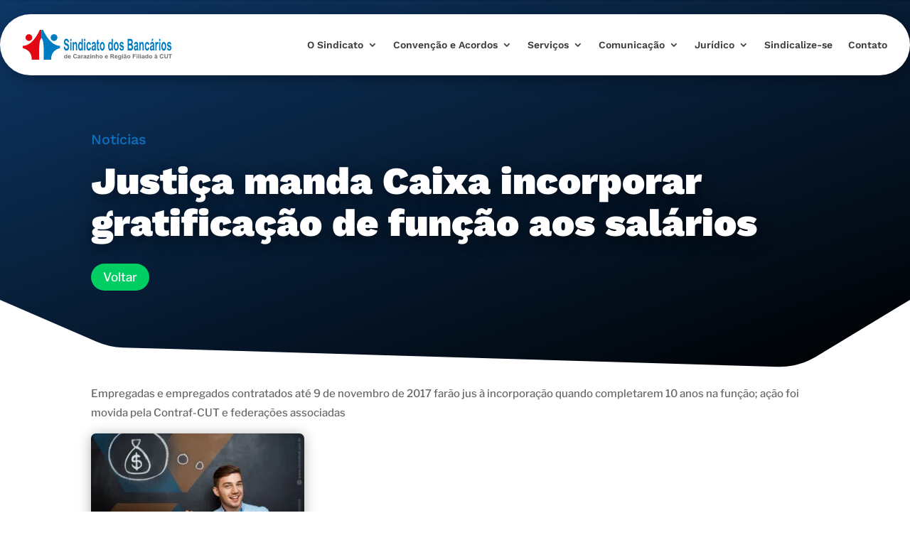

--- FILE ---
content_type: text/css
request_url: https://bancarioscarazinho.com.br/wp-content/litespeed/ucss/4a2e89d514845d8a4efcebb7ad140dad.css?ver=0aa3c
body_size: 12650
content:
@font-face{font-family:"FontAwesome";src:url(/wp-content/plugins/modern-events-calendar-lite/assets/fonts/fontawesome-webfont.eot?v=4.2.0);src:url(/wp-content/plugins/modern-events-calendar-lite/assets/fonts/fontawesome-webfont.eot?#iefix&v=4.2.0)format("embedded-opentype"),url(/wp-content/plugins/modern-events-calendar-lite/assets/fonts/fontawesome-webfont.woff?v=4.2.0)format("woff"),url(/wp-content/plugins/modern-events-calendar-lite/assets/fonts/fontawesome-webfont.ttf?v=4.2.0)format("truetype"),url(/wp-content/plugins/modern-events-calendar-lite/assets/fonts/fontawesome-webfont.svg?v=4.2.0#fontawesomeregular)format("svg")}@font-face{font-family:"simple-line-icons";src:url(/wp-content/plugins/modern-events-calendar-lite/assets/fonts/Simple-Line-Icons.eot);src:url(/wp-content/plugins/modern-events-calendar-lite/assets/fonts/Simple-Line-Icons.eot?#iefix)format("embedded-opentype"),url(/wp-content/plugins/modern-events-calendar-lite/assets/fonts/Simple-Line-Icons.ttf)format("truetype"),url(/wp-content/plugins/modern-events-calendar-lite/assets/fonts/Simple-Line-Icons.woff2)format("woff2"),url(/wp-content/plugins/modern-events-calendar-lite/assets/fonts/Simple-Line-Icons.woff)format("woff"),url(/wp-content/plugins/modern-events-calendar-lite/assets/fonts/Simple-Line-Icons.svg?#simple-line-icons)format("svg")}@font-face{font-family:simple-line-icons;src:url(/wp-content/plugins/modern-events-calendar-lite/assets/fonts/Simple-Line-Icons.eot?v=2.3.1);src:url(/wp-content/plugins/modern-events-calendar-lite/assets/fonts/Simple-Line-Icons.eot?v=2.3.1#iefix)format("embedded-opentype"),url(/wp-content/plugins/modern-events-calendar-lite/assets/fonts/Simple-Line-Icons.woff2?v=2.3.1)format("woff2"),url(/wp-content/plugins/modern-events-calendar-lite/assets/fonts/Simple-Line-Icons.woff?v=2.3.1)format("woff"),url(/wp-content/plugins/modern-events-calendar-lite/assets/fonts/Simple-Line-Icons.ttf?v=2.3.1)format("truetype"),url(/wp-content/plugins/modern-events-calendar-lite/assets/fonts/Simple-Line-Icons.svg?v=2.3.1#simple-line-icons)format("svg");font-weight:400;font-style:normal}.mec-gCalendar button.fc-today-button.fc-button.fc-button-primary:not(:disabled):hover{background:#f4f5f6;color:#000;border-radius:0}.fc .fc-button:not(:disabled){cursor:pointer}@font-face{font-family:fcicons;src:url([data-uri])format("truetype");font-weight:400;font-style:normal}.fc .fc-button-primary:not(:disabled):active:focus{box-shadow:0 0 0 .2rem rgba(76,91,106,.5)}.fc .fc-button-primary:not(:disabled):active{color:#fff;color:var(--fc-button-text-color,#fff);background-color:#1a252f;background-color:var(--fc-button-active-bg-color,#1a252f);border-color:#151e27;border-color:var(--fc-button-active-border-color,#151e27)}:root{--fc-daygrid-event-dot-width:8px;--fc-list-event-dot-width:10px;--fc-list-event-hover-bg-color:#f5f5f5;--wp--preset--font-size--normal:16px;--wp--preset--font-size--huge:42px}:where(.wp-block-calendar table:not(.has-background) th){background:#ddd}.wp-lightbox-container button:focus-visible{outline:5px auto #212121;outline:5px auto -webkit-focus-ring-color;outline-offset:5px}ul{box-sizing:border-box}html :where(img[class*=wp-image-]){height:auto;max-width:100%}@font-face{font-family:"slick";font-weight:400;font-style:normal;src:url(/wp-content/plugins/responsive-gallery-grid/lib/slick/fonts/slick.eot);src:url(/wp-content/plugins/responsive-gallery-grid/lib/slick/fonts/slick.eot?#iefix)format("embedded-opentype"),url(/wp-content/plugins/responsive-gallery-grid/lib/slick/fonts/slick.woff)format("woff"),url(/wp-content/plugins/responsive-gallery-grid/lib/slick/fonts/slick.ttf)format("truetype"),url(/wp-content/plugins/responsive-gallery-grid/lib/slick/fonts/slick.svg#slick)format("svg")}.et_pb_button{cursor:pointer}#et-main-area{position:relative}body{overflow-x:hidden}@font-face{font-family:social-logos;src:url([data-uri])format("woff2");font-weight:400;font-style:normal}@font-face{font-family:swiper-icons;font-style:normal;font-weight:400;src:url([data-uri])format("woff")}:root{--swiper-theme-color:#007aff;--swiper-navigation-size:44px;--jp-carousel-primary-color:#fff;--jp-carousel-primary-subtle-color:#999;--jp-carousel-bg-color:#000;--jp-carousel-bg-faded-color:#222;--jp-carousel-border-color:#3a3a3a;--jetpack--contact-form--border:1px solid #8c8f94;--jetpack--contact-form--border-color:#8c8f94;--jetpack--contact-form--border-size:1px;--jetpack--contact-form--border-style:solid;--jetpack--contact-form--border-radius:0px;--jetpack--contact-form--input-padding:16px;--jetpack--contact-form--font-size:16px}div.sharedaddy h3.sd-title:before{border-top:1px solid #dcdcde;content:"";display:block;margin-bottom:1em;min-width:30px;width:100%}div.jetpack-likes-widget-wrapper{min-height:50px;position:relative;width:100%}div.jetpack-likes-widget-wrapper .sd-link-color{font-size:12px}#likes-other-gravatars{background-color:#2e4453;border-width:0;box-shadow:0 0 10px #2e4453;box-shadow:0 0 10px rgba(46,68,83,.6);display:none;min-width:130px;padding:10px 10px 12px;position:absolute;z-index:1000}#likes-other-gravatars *{line-height:normal}#likes-other-gravatars .likes-text{color:#fff;font-size:12px;padding-bottom:8px}#likes-other-gravatars ul{list-style-type:none;margin:0;padding:0;text-indent:0}#likes-other-gravatars ul.wpl-avatars{display:block;max-height:190px;overflow:auto}.post-likes-widget-placeholder{border-width:0;margin:0;position:relative}.post-likes-widget-placeholder .button{display:none}.post-likes-widget-placeholder .loading{color:#999;font-size:12px}@media print{.jetpack-likes-widget-wrapper{display:none}}div.sharedaddy{clear:both}div.sharedaddy h3.sd-title{display:inline-block;font-size:9pt;font-weight:700;line-height:1.2;margin:0 0 1em}.sd-sharing{margin-bottom:1em}.sd-content ul{list-style:none!important;padding:0!important}.sd-content ul li{display:inline-block;margin:0 8px 12px 0;padding:0}.sd-content ul li a.sd-button,.sd-social-icon .sd-content ul li a.sd-button{background:#fff;border-radius:4px;box-shadow:0 1px 2px rgba(0,0,0,.12),0 0 0 1px rgba(0,0,0,.12);color:#2c3338!important;display:inline-block;font-family:Open Sans,sans-serif;font-size:13px;font-weight:500;line-height:23px;padding:4px 11px 3px 9px;text-decoration:none!important;text-shadow:none}.sd-content ul li a.sd-button>span{line-height:23px;margin-left:6px}.sd-social-icon .sd-content ul li a.sd-button>span{margin-left:0}.sd-social-icon .sd-content ul li a.sd-button:hover{box-shadow:0 1px 2px rgba(0,0,0,.22),0 0 0 1px rgba(0,0,0,.22)}.sd-social-icon .sd-content ul li a.sd-button:active{box-shadow:inset 0 1px 0 rgba(0,0,0,.16)}.sd-content ul li a.sd-button:before{-webkit-font-smoothing:antialiased;-moz-osx-font-smoothing:grayscale;display:inline-block;font:18px/1 social-logos;text-align:center;vertical-align:top}@media screen and (-webkit-min-device-pixel-ratio:0){.sd-content ul li a.sd-button:before{position:relative;top:2px}}.sd-social-icon .sd-content ul li a.share-more{position:relative;top:-4px}@media screen and (-webkit-min-device-pixel-ratio:0){.sd-social-icon .sd-content ul li a.share-more{top:2px}}@-moz-document url-prefix(){.sd-social-icon .sd-content ul li a.share-more{top:2px}}.sd-social-icon .sd-content ul li a.share-more span{margin-left:3px}.sd-social-icon .sd-content ul li.share-print a:before{content:""}.sd-social-icon .sd-content ul li.share-twitter a:before{content:""}.sd-social-icon .sd-content ul li.share-reddit a:before{content:""}.sd-social-icon .sd-content ul li.share-tumblr a:before{content:""}.sd-social-icon .sd-content ul li.share-facebook a:before{content:""}.sd-social-icon .sd-content ul li.share-telegram a:before{content:""}.sd-social-icon .sd-content ul a.share-more:before{content:""}.sd-social-icon .sd-content ul li.share-jetpack-whatsapp a:before{content:""}.sd-social-icon .sd-content ul li[class*=share-].share-jetpack-whatsapp a.sd-button{background:#43d854;color:#fff!important}.sharing-hidden .inner{background:#fff;border:1px solid #ccc;border-radius:2px;box-shadow:0 5px 20px rgba(0,0,0,.2);margin-top:5px;max-width:400px;padding:10px;position:absolute;z-index:2}.sd-content ul,.sharing-hidden .inner ul{margin:0!important}.sharing-hidden .inner:after{content:"";display:block;height:0;left:20px;position:absolute;width:0}.sharing-hidden .inner:after,.sharing-hidden .inner:before{border-left:6px solid transparent;border-right:6px solid transparent}.sharing-hidden .inner:before{border-bottom:8px solid #ccc;content:"";display:block;height:0;left:20px;position:absolute;top:-8px;width:0;z-index:1}.sharing-hidden .inner:after{border-bottom:8px solid #fff;top:-7px;z-index:2}.sharing-hidden ul{margin:0}.sd-social-icon .sd-content ul li[class*=share-] a,.sd-social-icon .sd-content ul li[class*=share-] a:hover{border:0;border-radius:50%;-webkit-border-radius:50%;box-shadow:none;height:auto;line-height:1;margin-bottom:0;max-width:32px;padding:7px;position:relative;top:-2px;width:auto}.sd-social-icon .sd-content ul li[class*=share-] a:hover{opacity:.6}.sd-social-icon .sd-content ul li[class*=share-] a.sd-button>span{line-height:1}.sd-social-icon .sd-content ul li[class*=share-] a.sd-button:before{top:0}.sd-social-icon .sd-content ul li a.sd-button.share-more{margin-left:10px}.sd-social-icon .sd-content ul li[class*=share-] a.sd-button{background:#e9e9e9;margin-top:2px;text-indent:0}.sd-social-icon .sd-content ul li[class*=share-].share-tumblr a.sd-button{background:#2c4762;color:#fff!important}.sd-social-icon .sd-content ul li[class*=share-].share-facebook a.sd-button{background:#1877f2;color:#fff!important}.sd-social-icon .sd-content ul li[class*=share-].share-twitter a.sd-button{background:#00acee;color:#fff!important}.sd-social-icon .sd-content ul li[class*=share-].share-telegram a.sd-button{background:#08c;color:#fff!important}.sd-social-icon .sd-content ul li[class*=share-].share-reddit a.sd-button{background:#cee3f8;color:#555!important}.sharing-screen-reader-text{clip:rect(1px,1px,1px,1px);height:1px;overflow:hidden;position:absolute!important;width:1px}.sharing-screen-reader-text:active,.sharing-screen-reader-text:focus,.sharing-screen-reader-text:hover{clip:auto!important;background-color:#f0f0f1;border-radius:3px;box-shadow:0 0 2px 2px rgba(0,0,0,.6);color:#21759b;display:block;font-size:14px;font-weight:700;height:auto;left:5px;line-height:normal;padding:15px 23px 14px;text-decoration:none;top:5px;width:auto;z-index:100000}@media print{.sharedaddy.sd-sharing-enabled{display:none}}@media only screen and (min-width:1350px){.et_pb_row{padding:27px 0}.et_pb_section{padding:54px 0}}

--- FILE ---
content_type: image/svg+xml
request_url: https://bancarioscarazinho.com.br/wp-content/uploads/2021/09/logo.svg
body_size: 6337
content:
<svg xmlns="http://www.w3.org/2000/svg" viewBox="0 0 611.02 122.08"><defs><style>.cls-1{fill:#e30613;}.cls-1,.cls-2{fill-rule:evenodd;}.cls-2,.cls-3{fill:#007dc2;}.cls-4{fill:#706f6f;}</style></defs><g id="Camada_2" data-name="Camada 2"><g id="Camada_1-2" data-name="Camada 1"><path class="cls-1" d="M25.12,17.7A13.88,13.88,0,1,1,11.24,31.57,13.87,13.87,0,0,1,25.12,17.7M0,65.7C28.26,64.38,51,40.12,69.91,0l6.52.05-.08,33.51C67.42,39.4,66.22,72.28,67,121.94l-30.09.14C36.68,98.66,27.44,82.52.09,74.28Z"/><path class="cls-2" d="M128,17.7a13.88,13.88,0,1,1-13.87,13.87A13.88,13.88,0,0,1,128,17.7m24.83,48C124.6,64.38,101.86,40.12,83,0L76.43.05l.08,33.51c8.93,5.84,10.13,38.72,9.35,88.38l30.09.14c.23-23.42,9.47-39.56,36.82-47.8Z"/><path class="cls-3" d="M172.86,68.07l0,.53.08.59c.08.44.15.88.23,1.32a15.54,15.54,0,0,0,.87,3q1.53,3.63,4.72,3.63A4.67,4.67,0,0,0,182.9,75a7.66,7.66,0,0,0,1.26-4.42,5.27,5.27,0,0,0-1.56-4.16,24.11,24.11,0,0,0-5.37-2.77l-.53-.27-.61-.26a11.89,11.89,0,0,1-1.37-.73A11,11,0,0,1,171.87,60q-3.36-3.83-3.35-10.56a17,17,0,0,1,2-8.51,8.48,8.48,0,0,1,7.95-4.69,8.81,8.81,0,0,1,7.11,3.17q3.16,3.69,3.32,11.15l-5.52.4,0-.47-.08-.52c-.05-.4-.1-.77-.15-1.13a8.46,8.46,0,0,0-.68-2.24,4.18,4.18,0,0,0-4-2.51,5.16,5.16,0,0,0-1.41.2,6.1,6.1,0,0,0-1.52.73,4.3,4.3,0,0,0-1.67,3.76,4.77,4.77,0,0,0,1.41,3.56,15.88,15.88,0,0,0,4.68,2.58l.8.33.79.33c.64.3,1.2.59,1.68.85A12.61,12.61,0,0,1,186.29,59q3.35,3.88,3.35,11.55a21.27,21.27,0,0,1-1.34,7.65A10.51,10.51,0,0,1,185.18,83a8.62,8.62,0,0,1-3.65,1.79,9.06,9.06,0,0,1-1.6.26,3.3,3.3,0,0,1-.64.07h-.54a12.23,12.23,0,0,1-1.29-.07,9.07,9.07,0,0,1-1.56-.26,8.8,8.8,0,0,1-3.46-1.85q-4.23-3.83-4.91-14Z"/><path class="cls-3" d="M194,37.05h5.22v8.38H194Zm0,13.07h5.22V84.3H194Z"/><path class="cls-3" d="M217.22,66.82a45.28,45.28,0,0,0-.38-7.4c-.45-2.11-1.39-3.16-2.81-3.16-1.83,0-3.08,1.34-3.77,4a21.85,21.85,0,0,0-.49,4c0,.71-.06,1.48-.08,2.31V84.3h-5.21V50.12h4.87v5h.07q2.45-5.81,6.43-5.8a5.93,5.93,0,0,1,.84.06,8.52,8.52,0,0,1,1.14.33,6.41,6.41,0,0,1,2.55,2.11,11,11,0,0,1,1.79,5.42c.1.88.18,1.89.23,3l0,1.45V84.3h-5.22Z"/><path class="cls-3" d="M241.08,84.3v-5H241a11.12,11.12,0,0,1-3.35,4.82,6.37,6.37,0,0,1-1.56.79,3.81,3.81,0,0,1-1.14.2q-3.44,0-5.71-4.49-2.55-5-2.55-13.73t2.51-13.33q2.25-4.21,5.78-4.22a5.17,5.17,0,0,1,3.81,1.78A10.31,10.31,0,0,1,240,52.69a5.6,5.6,0,0,1,.42.73,6.89,6.89,0,0,0,.34.66v-17H246V84.3Zm-1.56-25.54c-.78-1.67-1.82-2.5-3.12-2.5-1.67,0-2.88,1.36-3.61,4.09a18.55,18.55,0,0,0-.57,3.56c-.1,1.06-.16,2.18-.16,3.37,0,3.82.47,6.64,1.41,8.44.74,1.46,1.65,2.18,2.74,2.18a2.53,2.53,0,0,0,1.33-.39A4.18,4.18,0,0,0,239,76c1.16-2,1.75-5.17,1.75-9.57A18.66,18.66,0,0,0,239.52,58.76Z"/><path class="cls-3" d="M251.05,37.05h5.22v8.38h-5.22Zm0,13.07h5.22V84.3h-5.22Z"/><path class="cls-3" d="M273.81,61.8a11.22,11.22,0,0,0-.92-3.63,2.91,2.91,0,0,0-2.66-1.78c-1.83,0-3.08,1.43-3.77,4.29A20.28,20.28,0,0,0,266,64c0,.49-.05,1-.08,1.46v1q0,11.16,4.38,11.15c1.32,0,2.29-.83,2.93-2.5a12.69,12.69,0,0,0,.57-2.18q.07-.47.15-1l.08-.46,0-.4,5.14,1.52Q277.58,85.1,270,85.1q-5.37,0-7.8-6.8a27,27,0,0,1-1.33-5.87,39.34,39.34,0,0,1-.34-5.22,31.4,31.4,0,0,1,2-11.94q2.52-5.94,7.62-5.94a7.16,7.16,0,0,1,6.46,3.76,16.34,16.34,0,0,1,1.53,3.5,33.47,33.47,0,0,1,.8,3.63Z"/><path class="cls-3" d="M282.07,59a16.29,16.29,0,0,1,2.39-6.93,7.13,7.13,0,0,1,6.13-2.77q5.52,0,7.27,4.15a12.33,12.33,0,0,1,.91,4.1q.12,1,.15,2.31v5.94l0,1v2.11c0,3.61,0,5.78,0,6.53A36.77,36.77,0,0,0,300,84.3h-5.14c-.15-.61-.28-1.25-.38-1.91l-.31-1.85a12.18,12.18,0,0,1-.95,1.45A9.74,9.74,0,0,1,292,83.51a5.65,5.65,0,0,1-3.88,1.59,5.48,5.48,0,0,1-4.76-2.84A13.23,13.23,0,0,1,281.53,75q0-5.48,2.59-8.18a7.32,7.32,0,0,1,2.32-1.72c.36-.18.75-.35,1.18-.53l.57-.2.54-.19A19.55,19.55,0,0,0,293.79,62V60.22l0-.86a4.76,4.76,0,0,0-.42-1.52c-.51-1.06-1.55-1.58-3.12-1.58a2.77,2.77,0,0,0-2.55,1.51,7.61,7.61,0,0,0-.57,1.39l-.15.73-.16.66Zm11.72,8.84a10.58,10.58,0,0,1-2.21,1.06c-.15,0-.46.15-.91.33s-.78.28-.88.33l-.42.13-.46.26a5.1,5.1,0,0,0-1,.73,4.62,4.62,0,0,0-1.18,3.3,6.41,6.41,0,0,0,.68,3,2.49,2.49,0,0,0,2.21,1.65c1.09,0,2.1-.7,3-2.11a6.18,6.18,0,0,0,.95-2.9,36.1,36.1,0,0,0,.16-4Z"/><path class="cls-3" d="M313,57.31h-3.54V71.1a40.9,40.9,0,0,0,.19,5.09c.16.92.57,1.38,1.26,1.38a3.48,3.48,0,0,0,1.94-.79l.15-.07.46,7A8.08,8.08,0,0,1,311,84.9a3.74,3.74,0,0,1-1,.13,1.21,1.21,0,0,1-.34.07h-.27a4.31,4.31,0,0,1-2.51-.8,4.75,4.75,0,0,1-1.91-2.7q-.72-2.38-.72-9.37V57.31h-2.4V50.12h2.4v-6.8L309.46,38V50.12H313Z"/><path class="cls-3" d="M317.83,55q2.82-5.67,7.69-5.67t7.69,5.61a26.92,26.92,0,0,1,2.51,12.14A26.71,26.71,0,0,1,333,79.62q-2.85,5.47-7.46,5.48a6.87,6.87,0,0,1-2.89-.66,8.83,8.83,0,0,1-3.39-2.58q-3.91-4.76-3.92-15.11A26.14,26.14,0,0,1,317.83,55Zm4.38,20.2c.86,1.67,2,2.5,3.31,2.5s2.42-.81,3.31-2.44c1-1.89,1.52-4.59,1.52-8.11a17.91,17.91,0,0,0-1.4-7.79q-1.33-2.64-3.43-2.64c-1.34,0-2.46.86-3.35,2.57a17.78,17.78,0,0,0-1.44,7.92A17.53,17.53,0,0,0,322.21,75.2Z"/><path class="cls-3" d="M363.73,84.3v-5h-.08a11,11,0,0,1-3.35,4.82,6.37,6.37,0,0,1-1.56.79,3.81,3.81,0,0,1-1.14.2c-2.28,0-4.19-1.5-5.71-4.49q-2.55-5-2.55-13.73t2.51-13.33q2.25-4.21,5.79-4.22a5.17,5.17,0,0,1,3.8,1.78,10.31,10.31,0,0,1,1.18,1.58,4.65,4.65,0,0,1,.42.73c.1.22.22.44.34.66v-17h5.22V84.3Zm-1.56-25.54c-.79-1.67-1.83-2.5-3.12-2.5-1.68,0-2.88,1.36-3.62,4.09a18.55,18.55,0,0,0-.57,3.56c-.1,1.06-.15,2.18-.15,3.37,0,3.82.47,6.64,1.41,8.44.73,1.46,1.64,2.18,2.74,2.18a2.56,2.56,0,0,0,1.33-.39A4.16,4.16,0,0,0,361.67,76q1.75-3,1.75-9.57A18.85,18.85,0,0,0,362.17,58.76Z"/><path class="cls-3" d="M374.91,55q2.82-5.67,7.69-5.67t7.69,5.61a26.92,26.92,0,0,1,2.51,12.14,26.71,26.71,0,0,1-2.7,12.54q-2.87,5.47-7.46,5.48a6.87,6.87,0,0,1-2.89-.66,8.83,8.83,0,0,1-3.39-2.58q-3.92-4.76-3.92-15.11A26,26,0,0,1,374.91,55Zm4.38,20.2c.86,1.67,2,2.5,3.31,2.5s2.42-.81,3.31-2.44q1.51-2.83,1.52-8.11a17.91,17.91,0,0,0-1.4-7.79q-1.33-2.64-3.43-2.64c-1.35,0-2.46.86-3.35,2.57a17.78,17.78,0,0,0-1.44,7.92A17.53,17.53,0,0,0,379.29,75.2Z"/><path class="cls-3" d="M400.83,73.15a7.75,7.75,0,0,0,1.71,4.42,3.28,3.28,0,0,0,2.51,1.06h.31a1.81,1.81,0,0,0,.49-.07,3.8,3.8,0,0,0,1.26-.46,3.36,3.36,0,0,0,1.71-3.23A2.91,2.91,0,0,0,406.69,72q-5.52-2-7.42-3.89c-2-1.85-2.93-4.6-2.93-8.25s.86-6.38,2.58-8.18a7.47,7.47,0,0,1,5.71-2.31,7.88,7.88,0,0,1,5.71,2c1.47,1.41,2.49,3.76,3,7.06L408.44,60a5.08,5.08,0,0,0-1.75-3.56,2.35,2.35,0,0,0-1.07-.53l-.49-.07h-.8a2,2,0,0,0-.5.07,3.48,3.48,0,0,0-1.21.33,2.43,2.43,0,0,0-1.45,2.44,2.35,2.35,0,0,0,1,2.11,13.31,13.31,0,0,0,2.09,1.13l2.32,1a25.21,25.21,0,0,1,2.63,1.25A9.62,9.62,0,0,1,411.63,66q2.4,2.64,2.4,7.65a13.66,13.66,0,0,1-2,7.72,7.8,7.8,0,0,1-6.93,3.77,8.69,8.69,0,0,1-3.54-.73,9,9,0,0,1-3.8-3.43,13.58,13.58,0,0,1-1.53-3.57c-.15-.52-.27-1.05-.38-1.58l-.11-.73-.08-.52Z"/><path class="cls-3" d="M439.72,37.05c3.8,0,6.36.82,7.68,2.44a14.53,14.53,0,0,1,2.93,9.44,17.14,17.14,0,0,1-1,5.94,8.85,8.85,0,0,1-2.85,4.29,8.84,8.84,0,0,1,4.34,5.61,15.67,15.67,0,0,1,.68,3.23,22.95,22.95,0,0,1-.95,9.64,10.53,10.53,0,0,1-3.31,5.28c-1.24.92-4.29,1.38-9.13,1.38h-9.29V37.05Zm-5.41,8V55.86h6a7.55,7.55,0,0,0,1.52-.13,3.65,3.65,0,0,0,1.52-.73Q445,53.76,445,50.45c0-2.68-.69-4.36-2.06-5q-.8-.39-5.4-.39Zm0,18.81V76.32h6.17a9,9,0,0,0,1.22-.07,5.09,5.09,0,0,0,2.05-.46,4.49,4.49,0,0,0,1.86-2.64,6.83,6.83,0,0,0,.31-1.52,11.69,11.69,0,0,0,.08-1.32c0-2.9-.73-4.79-2.17-5.67-.89-.53-2.58-.79-5.06-.79Z"/><path class="cls-3" d="M455.43,59a16.42,16.42,0,0,1,2.4-6.93A7.13,7.13,0,0,1,464,49.33c3.67,0,6.1,1.38,7.26,4.15a12.31,12.31,0,0,1,.92,4.1q.11,1,.15,2.31v5.94l0,1v2.11c0,3.61,0,5.78,0,6.53a37.32,37.32,0,0,0,1.14,8.84h-5.13c-.16-.61-.28-1.25-.39-1.91l-.3-1.85a13.56,13.56,0,0,1-.95,1.45,11,11,0,0,1-1.29,1.52,5.67,5.67,0,0,1-3.89,1.59,5.48,5.48,0,0,1-4.75-2.84A13.23,13.23,0,0,1,454.9,75q0-5.48,2.59-8.18a7.21,7.21,0,0,1,2.32-1.72c.35-.18.75-.35,1.18-.53l.57-.2.53-.19A19.39,19.39,0,0,0,467.15,62V60.22l0-.86a4.52,4.52,0,0,0-.41-1.52c-.51-1.06-1.55-1.58-3.12-1.58A2.77,2.77,0,0,0,461,57.77a6.93,6.93,0,0,0-.58,1.39l-.15.73-.15.66Zm11.72,8.84a10.49,10.49,0,0,1-2.2,1.06c-.16,0-.46.15-.92.33s-.77.28-.87.33l-.42.13-.46.26a5.52,5.52,0,0,0-1,.73,4.62,4.62,0,0,0-1.18,3.3,6.42,6.42,0,0,0,.69,3,2.48,2.48,0,0,0,2.2,1.65c1.09,0,2.11-.7,3.05-2.11a6.29,6.29,0,0,0,.95-2.9,36.79,36.79,0,0,0,.15-4Z"/><path class="cls-3" d="M490,66.82a45.28,45.28,0,0,0-.38-7.4c-.45-2.11-1.39-3.16-2.81-3.16q-2.75,0-3.77,4a21.85,21.85,0,0,0-.49,4c0,.71-.06,1.48-.08,2.31V84.3h-5.21V50.12h4.87v5h.07q2.44-5.81,6.43-5.8a5.93,5.93,0,0,1,.84.06,8.52,8.52,0,0,1,1.14.33,6.41,6.41,0,0,1,2.55,2.11,11,11,0,0,1,1.79,5.42c.1.88.18,1.89.23,3l0,1.45V84.3H490Z"/><path class="cls-3" d="M512.74,61.8a11.51,11.51,0,0,0-.91-3.63,2.94,2.94,0,0,0-2.67-1.78q-2.73,0-3.77,4.29a20.28,20.28,0,0,0-.45,3.36c0,.49-.05,1-.08,1.46v1q0,11.16,4.38,11.15c1.32,0,2.29-.83,2.93-2.5a12.69,12.69,0,0,0,.57-2.18q.07-.47.15-1l.08-.46,0-.4,5.14,1.52Q516.5,85.1,509,85.1q-5.37,0-7.8-6.8a27,27,0,0,1-1.33-5.87,39.34,39.34,0,0,1-.34-5.22,31.19,31.19,0,0,1,2-11.94q2.5-5.94,7.61-5.94a7.16,7.16,0,0,1,6.46,3.76,15.85,15.85,0,0,1,1.53,3.5,33.47,33.47,0,0,1,.8,3.63Z"/><path class="cls-3" d="M521,59a16.29,16.29,0,0,1,2.39-6.93,7.14,7.14,0,0,1,6.13-2.77q5.52,0,7.27,4.15a12.33,12.33,0,0,1,.91,4.1q.12,1,.15,2.31v5.94l0,1v2.11c0,3.61,0,5.78,0,6.53A36.31,36.31,0,0,0,539,84.3h-5.14c-.15-.61-.28-1.25-.38-1.91l-.31-1.85a12.18,12.18,0,0,1-1,1.45,9.74,9.74,0,0,1-1.29,1.52A5.65,5.65,0,0,1,527,85.1a5.48,5.48,0,0,1-4.76-2.84A13.23,13.23,0,0,1,520.46,75c0-3.65.87-6.38,2.59-8.18a7.32,7.32,0,0,1,2.32-1.72c.36-.18.75-.35,1.18-.53l.57-.2.54-.19A19.55,19.55,0,0,0,532.72,62V60.22l0-.86a4.76,4.76,0,0,0-.42-1.52c-.51-1.06-1.55-1.58-3.12-1.58a2.77,2.77,0,0,0-2.55,1.51,7.61,7.61,0,0,0-.57,1.39l-.15.73-.16.66Zm11.72,8.84a10.58,10.58,0,0,1-2.21,1.06c-.15,0-.46.15-.91.33s-.78.28-.88.33l-.42.13-.45.26a5.18,5.18,0,0,0-1,.73,4.62,4.62,0,0,0-1.18,3.3,6.54,6.54,0,0,0,.68,3,2.49,2.49,0,0,0,2.21,1.65c1.09,0,2.1-.7,3-2.11a6.18,6.18,0,0,0,.95-2.9,36.1,36.1,0,0,0,.16-4Zm-3.35-31.61h5.82l-5.1,9.64h-3.31Z"/><path class="cls-3" d="M542.76,84.3V50.12h4.83v4.82h.08a16.5,16.5,0,0,1,1.79-4,3.18,3.18,0,0,1,2.66-1.58A4.82,4.82,0,0,1,555.55,51l-1.64,7.92a4,4,0,0,0-.42-.4,3.85,3.85,0,0,0-.57-.53,2.7,2.7,0,0,0-1.44-.53q-2.33,0-3,4.56A90.12,90.12,0,0,0,548,73.75V84.3Z"/><path class="cls-3" d="M557.68,37.05h5.21v8.38h-5.21Zm0,13.07h5.21V84.3h-5.21Z"/><path class="cls-3" d="M569.47,55q2.82-5.67,7.69-5.67t7.69,5.61a26.92,26.92,0,0,1,2.51,12.14,26.71,26.71,0,0,1-2.7,12.54q-2.85,5.47-7.46,5.48a6.91,6.91,0,0,1-2.89-.66,8.83,8.83,0,0,1-3.39-2.58Q567,77.1,567,66.75A26.14,26.14,0,0,1,569.47,55Zm4.38,20.2c.86,1.67,2,2.5,3.31,2.5s2.42-.81,3.31-2.44c1-1.89,1.52-4.59,1.52-8.11a17.91,17.91,0,0,0-1.4-7.79q-1.33-2.64-3.43-2.64c-1.34,0-2.46.86-3.35,2.57a17.78,17.78,0,0,0-1.44,7.92A17.53,17.53,0,0,0,573.85,75.2Z"/><path class="cls-3" d="M595.39,73.15a7.75,7.75,0,0,0,1.71,4.42,3.28,3.28,0,0,0,2.51,1.06h.31a1.81,1.81,0,0,0,.49-.07,3.8,3.8,0,0,0,1.26-.46,3.36,3.36,0,0,0,1.71-3.23A2.91,2.91,0,0,0,601.25,72q-5.52-2-7.42-3.89c-2-1.85-2.93-4.6-2.93-8.25s.86-6.38,2.59-8.18a7.44,7.44,0,0,1,5.7-2.31,7.88,7.88,0,0,1,5.71,2q2.21,2.11,3.05,7.06L603,60a5.08,5.08,0,0,0-1.75-3.56,2.35,2.35,0,0,0-1.07-.53l-.49-.07h-.8a2,2,0,0,0-.5.07,3.48,3.48,0,0,0-1.21.33,2.43,2.43,0,0,0-1.45,2.44,2.35,2.35,0,0,0,1,2.11,13.31,13.31,0,0,0,2.09,1.13l2.32,1a24.25,24.25,0,0,1,2.63,1.25A9.68,9.68,0,0,1,606.2,66q2.38,2.64,2.39,7.65a13.66,13.66,0,0,1-2.05,7.72,7.79,7.79,0,0,1-6.93,3.77,8.69,8.69,0,0,1-3.54-.73,9,9,0,0,1-3.8-3.43,13.24,13.24,0,0,1-1.52-3.57,14.52,14.52,0,0,1-.38-1.58l-.12-.73-.07-.52Z"/><path class="cls-4" d="M178.84,116.56v-1.85h-.05a5.24,5.24,0,0,1-2.25,1.77,5.55,5.55,0,0,1-1,.29,4.29,4.29,0,0,1-.77.08,5,5,0,0,1-3.82-1.66,7.13,7.13,0,0,1-1.71-5,6.8,6.8,0,0,1,1.68-4.91,5.2,5.2,0,0,1,3.88-1.55,5.14,5.14,0,0,1,2.55.65,6,6,0,0,1,.79.59,3.45,3.45,0,0,1,.28.26,2.61,2.61,0,0,0,.23.25V99.16h3.49v17.4Zm-1.05-9.41a2.62,2.62,0,0,0-2.09-.92,2.51,2.51,0,0,0-2.42,1.5,3.93,3.93,0,0,0-.38,1.32,7,7,0,0,0-.1,1.24,4.4,4.4,0,0,0,.94,3.11,2.39,2.39,0,0,0,1.83.8,2.74,2.74,0,0,0,.9-.15,2.57,2.57,0,0,0,1-.56,4.62,4.62,0,0,0,1.17-3.52A4.27,4.27,0,0,0,177.79,107.15Z"/><path class="cls-4" d="M196.73,113.1l0,.17-.1.22a4.34,4.34,0,0,1-.25.54,5,5,0,0,1-1,1.24,6,6,0,0,1-4.41,1.58h-.51c-.22,0-.44,0-.66-.08a6.33,6.33,0,0,1-1.53-.36,5.11,5.11,0,0,1-2.91-2.58,8,8,0,0,1-.79-3.5,7.18,7.18,0,0,1,1.48-4.61,6.34,6.34,0,0,1,9.61.34,8.55,8.55,0,0,1,1.25,5.15h-8.77a3.55,3.55,0,0,0,.72,2.11,2.63,2.63,0,0,0,2.16,1,2.1,2.1,0,0,0,1.66-.66,2.38,2.38,0,0,0,.36-.58l.13-.27.07-.24Zm-3.28-3.93a2.91,2.91,0,0,0-1.13-2.5,2.67,2.67,0,0,0-.86-.37,1.49,1.49,0,0,0-.36,0l-.25,0a2.38,2.38,0,0,0-1.94.85,3,3,0,0,0-.69,2.09Z"/><path class="cls-4" d="M222.1,111.23l0,.15,0,.14c0,.12-.06.23-.1.35a8.76,8.76,0,0,1-.33.82,6.55,6.55,0,0,1-1.17,1.85,7.49,7.49,0,0,1-5.89,2.31,8,8,0,0,1-6-2.38,9,9,0,0,1-2.29-6.47,9.72,9.72,0,0,1,2-6.39,7.91,7.91,0,0,1,6.47-2.74h.46l.56,0a8.81,8.81,0,0,1,1.41.25,6.36,6.36,0,0,1,4.89,4.81l-3.65.82a3.63,3.63,0,0,0-1.37-2.16,4.07,4.07,0,0,0-2.47-.75,3.94,3.94,0,0,0-4,2.53,7.21,7.21,0,0,0-.49,2c0,.26-.06.53-.07.81v.58a7.77,7.77,0,0,0,1,4.37,4,4,0,0,0,3.51,1.7c2.09,0,3.44-1.22,4-3.67Z"/><path class="cls-4" d="M224.7,107.25a4.76,4.76,0,0,1,1.61-2.55,6.85,6.85,0,0,1,4.1-1q3.71,0,4.87,1.53a2.91,2.91,0,0,1,.61,1.5,6.31,6.31,0,0,1,.11.85v2.19l0,.37v.77c0,1.33,0,2.13,0,2.41a8.15,8.15,0,0,0,.76,3.26h-3.44a6,6,0,0,1-.25-.71l-.21-.68a5.54,5.54,0,0,1-.63.53,5.36,5.36,0,0,1-.87.56,5.74,5.74,0,0,1-2.6.59,4.74,4.74,0,0,1-3.19-1,3.34,3.34,0,0,1-1.2-2.67,3.24,3.24,0,0,1,1.74-3,6,6,0,0,1,1.55-.64l.79-.19.39-.07.35-.08a18.89,18.89,0,0,0,3.39-.8v-.65l0-.32a1.24,1.24,0,0,0-.28-.56,2.78,2.78,0,0,0-2.09-.58,2.35,2.35,0,0,0-1.71.56,2.12,2.12,0,0,0-.38.51l-.11.26-.1.25Zm7.85,3.25a9.33,9.33,0,0,1-1.47.39l-.62.13-.58.12-.28,0-.31.09a3.76,3.76,0,0,0-.66.27,1.37,1.37,0,0,0-.79,1.21,1.55,1.55,0,0,0,.46,1.12,1.88,1.88,0,0,0,1.47.61,3.11,3.11,0,0,0,2-.78,1.73,1.73,0,0,0,.64-1.07,7.23,7.23,0,0,0,.1-1.48Z"/><path class="cls-4" d="M239.28,116.56V104h3.24v1.77h0a5.82,5.82,0,0,1,1.2-1.48,2.79,2.79,0,0,1,1.79-.58,4.72,4.72,0,0,1,2.29.6l-1.1,2.92-.28-.15a2.69,2.69,0,0,0-.38-.19,2.86,2.86,0,0,0-1-.19,2,2,0,0,0-2,1.67,18.5,18.5,0,0,0-.33,4.33v3.89Z"/><path class="cls-4" d="M248.79,107.25a4.76,4.76,0,0,1,1.61-2.55,6.87,6.87,0,0,1,4.1-1q3.71,0,4.87,1.53a2.92,2.92,0,0,1,.62,1.5,6.42,6.42,0,0,1,.1.85v2.19l0,.37v.77c0,1.33,0,2.13,0,2.41a8,8,0,0,0,.77,3.26h-3.44a4.66,4.66,0,0,1-.26-.71l-.2-.68a6.6,6.6,0,0,1-.64.53,5,5,0,0,1-.87.56,5.74,5.74,0,0,1-2.6.59,4.74,4.74,0,0,1-3.19-1,3.36,3.36,0,0,1-1.19-2.67,3.23,3.23,0,0,1,1.73-3,6,6,0,0,1,1.56-.64l.79-.19.38-.07.35-.08a19.29,19.29,0,0,0,3.4-.8v-.65l0-.32a1.14,1.14,0,0,0-.28-.56,2.78,2.78,0,0,0-2.09-.58,2.35,2.35,0,0,0-1.71.56,2.12,2.12,0,0,0-.38.51l-.1.26-.11.25Zm7.86,3.25a9.79,9.79,0,0,1-1.48.39l-.61.13-.59.12-.28,0-.31.09a4.11,4.11,0,0,0-.66.27,1.37,1.37,0,0,0-.79,1.21,1.55,1.55,0,0,0,.46,1.12,1.89,1.89,0,0,0,1.48.61,3.14,3.14,0,0,0,2-.78,1.71,1.71,0,0,0,.63-1.07,7,7,0,0,0,.11-1.48Z"/><path class="cls-4" d="M262.1,114l4.95-5.4c.9-1,1.5-1.63,1.81-1.92a2.34,2.34,0,0,1-.38,0l-.16,0-.15,0c-.22,0-.53,0-.92,0h-4.66V104H273.5v2.36l-5.05,5.54c-.05,0-.17.17-.36.36l-.28.29-.28.29-.86.9,1.81-.1h5.43v3H262.1Z"/><path class="cls-4" d="M276.2,99.16h3.49v3.08H276.2Zm0,4.81h3.49v12.59H276.2Z"/><path class="cls-4" d="M291.78,110.12a9.3,9.3,0,0,0-.26-2.72,1.81,1.81,0,0,0-1.88-1.17,2.53,2.53,0,0,0-2.53,1.48,4.87,4.87,0,0,0-.33,1.46c0,.26,0,.54,0,.85v6.54h-3.49V104h3.26v1.84h.05a5.16,5.16,0,0,1,4.31-2.13l.56,0a7.59,7.59,0,0,1,.76.12,4.49,4.49,0,0,1,1.71.78,3.1,3.1,0,0,1,1.2,2,8.23,8.23,0,0,1,.15,1.12l0,.53v8.32h-3.49Z"/><path class="cls-4" d="M302.33,105.57a5.54,5.54,0,0,1,2.35-1.63,3.8,3.8,0,0,1,1-.21l.38,0h.33a5.87,5.87,0,0,1,1.45.17,4.66,4.66,0,0,1,1.64.75,3.38,3.38,0,0,1,1.22,2.14,9.57,9.57,0,0,1,.15,1.24l0,.61v8h-3.5V109.9a7.94,7.94,0,0,0-.28-2.65,1.81,1.81,0,0,0-1.88-1,2.45,2.45,0,0,0-2.5,1.48,4.76,4.76,0,0,0-.31,1.31c0,.2,0,.42-.05.66v6.88h-3.49V99.16h3.49Z"/><path class="cls-4" d="M315.26,105.77a6.56,6.56,0,0,1,5.15-2.09,6.7,6.7,0,0,1,5.15,2.06,6.79,6.79,0,0,1-.13,9.09,6.58,6.58,0,0,1-5,2,7.52,7.52,0,0,1-1.93-.25,6.88,6.88,0,0,1-2.27-.94,6.87,6.87,0,0,1-1-9.89Zm2.93,7.43a2.91,2.91,0,0,0,2.22.93,3,3,0,0,0,2.22-.9,4.85,4.85,0,0,0,.07-5.86,3.16,3.16,0,0,0-4.54,0,4.88,4.88,0,0,0,0,5.85Z"/><path class="cls-4" d="M348.32,113.1l-.05.17-.1.22a4.34,4.34,0,0,1-.25.54,5,5,0,0,1-.95,1.24,6,6,0,0,1-4.41,1.58h-.51c-.22,0-.44,0-.66-.08a6.12,6.12,0,0,1-1.53-.36,5.08,5.08,0,0,1-2.91-2.58,8,8,0,0,1-.79-3.5,7.18,7.18,0,0,1,1.48-4.61,6.34,6.34,0,0,1,9.61.34,8.55,8.55,0,0,1,1.25,5.15h-8.77a3.55,3.55,0,0,0,.72,2.11,2.63,2.63,0,0,0,2.16,1,2.1,2.1,0,0,0,1.66-.66,2.38,2.38,0,0,0,.36-.58l.12-.27.08-.24ZM345,109.17a2.91,2.91,0,0,0-1.13-2.5,2.67,2.67,0,0,0-.86-.37,1.49,1.49,0,0,0-.36,0l-.26,0a2.37,2.37,0,0,0-1.93.85,3,3,0,0,0-.69,2.09Z"/><path class="cls-4" d="M358.47,99.16h7.75a25.18,25.18,0,0,1,2.91.14l.76.15.28.07.23.07a4.35,4.35,0,0,1,2.3,1.88,4.92,4.92,0,0,1,.68,2.57,4.68,4.68,0,0,1-.71,2.58,4.11,4.11,0,0,1-2.06,1.7,6.69,6.69,0,0,1-2,.53v.05a12.54,12.54,0,0,1,4.08,4.25l2.21,3.41h-4.41l-2.65-3.8a16.82,16.82,0,0,0-2.37-2.91,4.45,4.45,0,0,0-2.55-.56h-.74v7.27h-3.67Zm3.67,7.36h3.62l.94,0a5.93,5.93,0,0,0,1.48-.2,1.81,1.81,0,0,0,1.18-1,2.09,2.09,0,0,0,.18-.55,2.81,2.81,0,0,0,0-.49,1.86,1.86,0,0,0-.95-1.77,9.68,9.68,0,0,0-3.62-.39h-2.88Z"/><path class="cls-4" d="M388,113.1l-.05.17-.1.22a3.33,3.33,0,0,1-.26.54,5,5,0,0,1-.94,1.24,6,6,0,0,1-4.41,1.58h-.51c-.22,0-.44,0-.66-.08a6.12,6.12,0,0,1-1.53-.36,5.08,5.08,0,0,1-2.91-2.58,7.84,7.84,0,0,1-.79-3.5,7.12,7.12,0,0,1,1.48-4.61,6.34,6.34,0,0,1,9.61.34,8.55,8.55,0,0,1,1.25,5.15H379.4a3.54,3.54,0,0,0,.71,2.11,2.65,2.65,0,0,0,2.17,1,2.1,2.1,0,0,0,1.66-.66,2.73,2.73,0,0,0,.36-.58l.12-.27.08-.24Zm-3.29-3.93a2.88,2.88,0,0,0-1.12-2.5,2.63,2.63,0,0,0-.87-.37,1.34,1.34,0,0,0-.35,0l-.26,0a2.37,2.37,0,0,0-1.93.85,3,3,0,0,0-.69,2.09Z"/><path class="cls-4" d="M394.6,117.84v.08l0,.07a1.07,1.07,0,0,0,.08.27,1.13,1.13,0,0,0,.46.58l.15.07.28.1a5.4,5.4,0,0,0,1,.1,3,3,0,0,0,2.55-.83,3.58,3.58,0,0,0,.36-1.92v-1.85h-.05a4.64,4.64,0,0,1-3.9,2,4.89,4.89,0,0,1-4-1.85,6.85,6.85,0,0,1-1.48-4.52,6.53,6.53,0,0,1,2-5.2,5.26,5.26,0,0,1,3.6-1.31,4.85,4.85,0,0,1,2.78.8,4.24,4.24,0,0,1,.79.68c.08.1.17.2.25.31a3,3,0,0,1,.18.25h0V104H403v11.3c0,2.12-.32,3.62-1,4.49q-1.38,1.9-5.31,1.9a9.31,9.31,0,0,1-4.28-.8,3.44,3.44,0,0,1-1.89-3.48Zm-.28-5.27a2.38,2.38,0,0,0,2.24,1.26,3.26,3.26,0,0,0,.87-.12,3.11,3.11,0,0,0,1-.53,3.83,3.83,0,0,0,1.17-3.11,4.91,4.91,0,0,0-.61-2.53,2.63,2.63,0,0,0-2.4-1.31,2.47,2.47,0,0,0-2.42,1.53,3.84,3.84,0,0,0-.39,1.24,3.33,3.33,0,0,0-.05.56c0,.14,0,.29,0,.43A5,5,0,0,0,394.32,112.57Z"/><path class="cls-4" d="M406.53,99.16H410v3.08h-3.49Zm0,4.81H410v12.59h-3.49Z"/><path class="cls-4" d="M413.13,107.25a4.76,4.76,0,0,1,1.61-2.55,6.82,6.82,0,0,1,4.1-1q3.71,0,4.87,1.53a2.91,2.91,0,0,1,.61,1.5,5.09,5.09,0,0,1,.1.85v2.19l0,.37v.77c0,1.33,0,2.13,0,2.41a8,8,0,0,0,.76,3.26h-3.44a6,6,0,0,1-.25-.71l-.21-.68a5.54,5.54,0,0,1-.63.53,5.83,5.83,0,0,1-.87.56,5.74,5.74,0,0,1-2.6.59,4.74,4.74,0,0,1-3.19-1,3.34,3.34,0,0,1-1.2-2.67,3.24,3.24,0,0,1,1.74-3,6,6,0,0,1,1.55-.64l.79-.19.39-.07.35-.08a18.89,18.89,0,0,0,3.39-.8v-.65l0-.32a1.24,1.24,0,0,0-.28-.56,2.78,2.78,0,0,0-2.09-.58,2.35,2.35,0,0,0-1.71.56,1.88,1.88,0,0,0-.38.51l-.11.26-.1.25Zm1.48-5.08a3.09,3.09,0,0,1,.71-2.45,2.13,2.13,0,0,1,1.56-.56,5.77,5.77,0,0,1,2,.53,4.8,4.8,0,0,0,1.66.49.9.9,0,0,0,.81-.39,1,1,0,0,0,.15-.34l0-.17,0-.15h1.61v.29a3.15,3.15,0,0,1,0,.44,4.06,4.06,0,0,1-.25,1,1.89,1.89,0,0,1-1.91,1.26,7.49,7.49,0,0,1-2.17-.53c-.36-.13-.67-.24-.94-.32a3.28,3.28,0,0,0-.84-.14.73.73,0,0,0-.74.41,1.13,1.13,0,0,0-.11.34l0,.17v.12ZM421,110.5a9.19,9.19,0,0,1-1.48.39l-.61.13-.58.12-.28,0-.31.09a3.47,3.47,0,0,0-.66.27,1.37,1.37,0,0,0-.79,1.21,1.55,1.55,0,0,0,.46,1.12,1.88,1.88,0,0,0,1.47.61,3.14,3.14,0,0,0,2-.78,1.73,1.73,0,0,0,.64-1.07,7.23,7.23,0,0,0,.1-1.48Z"/><path class="cls-4" d="M428.61,105.77a6.54,6.54,0,0,1,5.14-2.09,6.73,6.73,0,0,1,5.16,2.06,6.79,6.79,0,0,1-.13,9.09,6.6,6.6,0,0,1-5,2,7.6,7.6,0,0,1-1.94-.25,7,7,0,0,1-2.27-.94,6.88,6.88,0,0,1-1-9.89Zm2.93,7.43a2.88,2.88,0,0,0,2.21.93,3,3,0,0,0,2.22-.9,4.87,4.87,0,0,0,.08-5.86,3,3,0,0,0-2.3-1,2.93,2.93,0,0,0-2.24.95,4.12,4.12,0,0,0-1,2.91A4.06,4.06,0,0,0,431.54,113.2Z"/><path class="cls-4" d="M450.56,99.16h12.51v2.94h-8.84v4.13h7.64v2.94h-7.64v7.39h-3.67Z"/><path class="cls-4" d="M466,99.16h3.49v3.08H466Zm0,4.81h3.49v12.59H466Z"/><path class="cls-4" d="M473.12,99.16h3.49v17.4h-3.49Z"/><path class="cls-4" d="M480.21,99.16h3.49v3.08h-3.49Zm0,4.81h3.49v12.59h-3.49Z"/><path class="cls-4" d="M486.81,107.25a4.75,4.75,0,0,1,1.6-2.55,6.88,6.88,0,0,1,4.11-1c2.46,0,4.09.51,4.87,1.53a2.91,2.91,0,0,1,.61,1.5,5.09,5.09,0,0,1,.1.85v2.19l0,.37v.77c0,1.33,0,2.13,0,2.41a8,8,0,0,0,.76,3.26H495.4a4.61,4.61,0,0,1-.25-.71l-.21-.68a4.84,4.84,0,0,1-.64.53,5.28,5.28,0,0,1-.86.56,5.74,5.74,0,0,1-2.6.59,4.74,4.74,0,0,1-3.19-1,3.34,3.34,0,0,1-1.2-2.67,3.24,3.24,0,0,1,1.74-3,6,6,0,0,1,1.55-.64l.79-.19.38-.07.36-.08a18.89,18.89,0,0,0,3.39-.8v-.65l0-.32a1.34,1.34,0,0,0-.28-.56,2.79,2.79,0,0,0-2.1-.58,2.34,2.34,0,0,0-1.7.56,2.14,2.14,0,0,0-.39.51l-.1.26-.1.25Zm7.85,3.25a9.48,9.48,0,0,1-1.48.39l-.61.13-.59.12-.28,0-.3.09a3.47,3.47,0,0,0-.66.27,1.37,1.37,0,0,0-.79,1.21,1.58,1.58,0,0,0,.45,1.12,1.92,1.92,0,0,0,1.48.61,3.14,3.14,0,0,0,2-.78,1.77,1.77,0,0,0,.64-1.07,7.23,7.23,0,0,0,.1-1.48Z"/><path class="cls-4" d="M510.37,116.56v-1.85h-.06a5.16,5.16,0,0,1-2.24,1.77,5.55,5.55,0,0,1-1,.29,4.38,4.38,0,0,1-.77.08,5,5,0,0,1-3.82-1.66,7.13,7.13,0,0,1-1.71-5,6.8,6.8,0,0,1,1.68-4.91,5.51,5.51,0,0,1,6.43-.9,6,6,0,0,1,.79.59,3.45,3.45,0,0,1,.28.26,1.74,1.74,0,0,0,.23.25V99.16h3.49v17.4Zm-1.05-9.41a2.63,2.63,0,0,0-2.09-.92,2.51,2.51,0,0,0-2.42,1.5,3.93,3.93,0,0,0-.38,1.32,7,7,0,0,0-.11,1.24,4.4,4.4,0,0,0,.95,3.11,2.39,2.39,0,0,0,1.83.8,2.74,2.74,0,0,0,.9-.15,2.57,2.57,0,0,0,1-.56,4.62,4.62,0,0,0,1.17-3.52A4.27,4.27,0,0,0,509.32,107.15Z"/><path class="cls-4" d="M517.86,105.77a6.56,6.56,0,0,1,5.15-2.09,6.69,6.69,0,0,1,5.15,2.06,6.79,6.79,0,0,1-.13,9.09,6.58,6.58,0,0,1-5,2,7.54,7.54,0,0,1-1.94-.25,6.88,6.88,0,0,1-2.27-.94,6.87,6.87,0,0,1-1-9.89Zm2.93,7.43a2.91,2.91,0,0,0,2.22.93,3,3,0,0,0,2.22-.9,4.85,4.85,0,0,0,.07-5.86,3,3,0,0,0-2.29-1,2.91,2.91,0,0,0-2.24.95,4.86,4.86,0,0,0,0,5.85Z"/><path class="cls-4" d="M539.23,107.25a4.69,4.69,0,0,1,1.6-2.55,6.88,6.88,0,0,1,4.11-1q3.69,0,4.87,1.53a3,3,0,0,1,.61,1.5,6.42,6.42,0,0,1,.1.85v2.19l0,.37v.77c0,1.33,0,2.13,0,2.41a8,8,0,0,0,.77,3.26h-3.44a4.66,4.66,0,0,1-.26-.71l-.2-.68a5.58,5.58,0,0,1-.64.53,5,5,0,0,1-.87.56,5.74,5.74,0,0,1-2.6.59,4.69,4.69,0,0,1-3.18-1,3.34,3.34,0,0,1-1.2-2.67,3.25,3.25,0,0,1,1.73-3,6.1,6.1,0,0,1,1.56-.64l.79-.19.38-.07.36-.08a19.35,19.35,0,0,0,3.39-.8v-.65l0-.32a1.14,1.14,0,0,0-.28-.56,2.78,2.78,0,0,0-2.09-.58,2.35,2.35,0,0,0-1.71.56,2.41,2.41,0,0,0-.38.51l-.1.26-.1.25Zm7.67-4.84h-2.22l-3.42-3.54h3.9Zm.18,8.09a9.48,9.48,0,0,1-1.48.39L545,111l-.59.12-.28,0-.31.09a4.11,4.11,0,0,0-.66.27,1.37,1.37,0,0,0-.79,1.21,1.55,1.55,0,0,0,.46,1.12,1.9,1.9,0,0,0,1.48.61,3.14,3.14,0,0,0,2-.78,1.77,1.77,0,0,0,.64-1.07,8,8,0,0,0,.1-1.48Z"/><path class="cls-4" d="M576.29,111.23l0,.15,0,.14c0,.12-.07.23-.1.35-.11.29-.22.56-.34.82a6.34,6.34,0,0,1-1.17,1.85,7.48,7.48,0,0,1-5.89,2.31,7.93,7.93,0,0,1-6-2.38,9,9,0,0,1-2.3-6.47,9.72,9.72,0,0,1,2-6.39,7.92,7.92,0,0,1,6.48-2.74h.46l.56,0a8.69,8.69,0,0,1,1.4.25,6.36,6.36,0,0,1,4.89,4.81l-3.64.82a3.65,3.65,0,0,0-1.38-2.16,4,4,0,0,0-2.47-.75,3.94,3.94,0,0,0-4,2.53,6.87,6.87,0,0,0-.48,2c0,.26-.06.53-.08.81v.58a7.77,7.77,0,0,0,1,4.37,4,4,0,0,0,3.52,1.7q3.13,0,4-3.67Z"/><path class="cls-4" d="M583.15,99.16v9.4a9.31,9.31,0,0,0,.46,3.74,2.71,2.71,0,0,0,1.45,1.24,4.91,4.91,0,0,0,1.79.29c1.58,0,2.61-.47,3.08-1.43a9.78,9.78,0,0,0,.44-3.64v-9.6H594v9.13q0,4.65-1,6.15a5.14,5.14,0,0,1-2.81,2,10.71,10.71,0,0,1-3.26.44q-5,0-6.53-2.7a6.72,6.72,0,0,1-.81-2.7c-.05-.43-.09-.94-.1-1.5l0-1.51V99.16Z"/><path class="cls-4" d="M601.94,102.1h-5.4V99.16H611v2.94h-5.41v14.46h-3.67Z"/></g></g></svg>